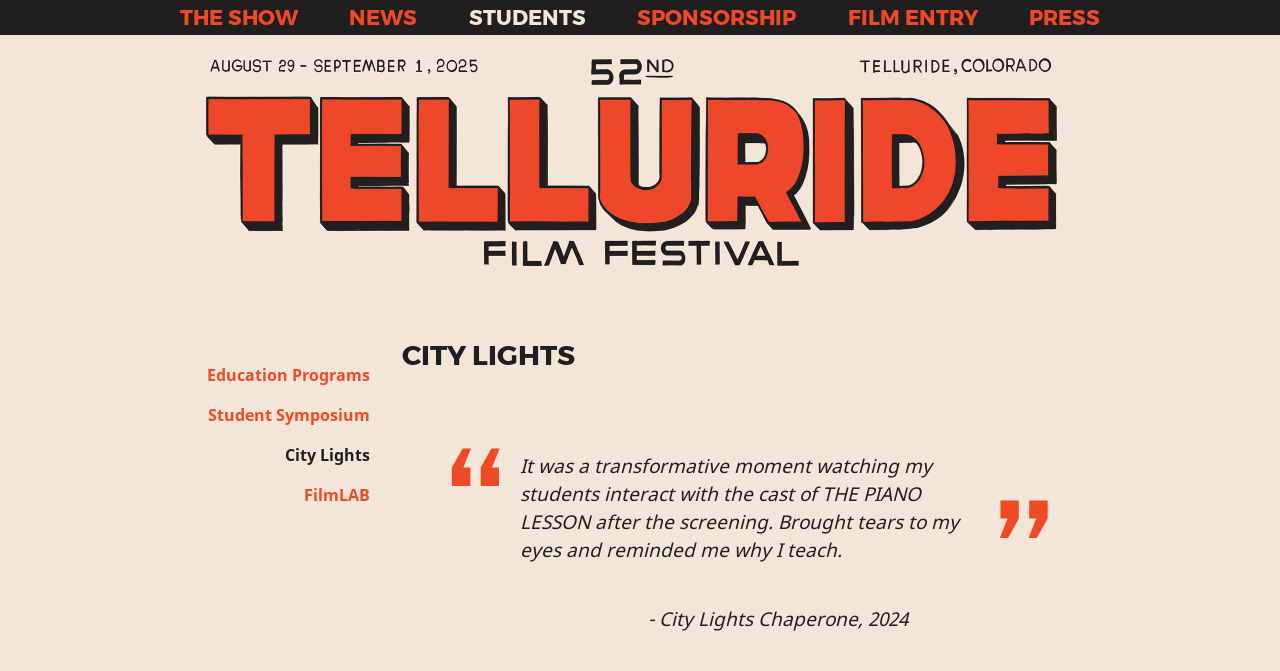

--- FILE ---
content_type: text/html; charset=UTF-8
request_url: https://www.telluridefilmfestival.org/students/city_lights
body_size: 3839
content:
<!DOCTYPE html>
<html xmlns="http://www.w3.org/1999/xhtml" lang="en-US">
<head>
	<meta charset="utf-8" />
	<title>City Lights - Telluride Film Festival</title>
	<link rel="home" href="https://telluridefilmfestival.org/" />

	<link rel="stylesheet" href="/css/main.css" type="text/css">
	<link rel="stylesheet" href="/css/theme.css" type="text/css">
	
	<script src="/js/plugins.js"></script>
	<script src="/js/main.js"></script>
	
	<link rel="shortcut icon" href="/favicon.ico" type="image/x-icon" />
	
	<!-- Google tag (gtag.js) -->
<script async src="https://www.googletagmanager.com/gtag/js?id=G-6D5LS2ZRRW"></script>
<script>
  window.dataLayer = window.dataLayer || [];
  function gtag(){dataLayer.push(arguments);}
  gtag('js', new Date());

  gtag('config', 'G-6D5LS2ZRRW');
</script>

</head>

<body id="students" >

	<!-- Header -->
	<header id="header">
  <div class="container">
    <nav>
      <ul>
        <li ><a href="/show">The Show</a></li>
<li ><a href="/news">News</a></li>
<li  class="active"><a href="/students">Students</a></li>
<li ><a href="/sponsors">Sponsorship</a></li>
<li ><a href="/film_entry">Film Entry</a></li>
<li ><a href="/press">Press</a></li>      </ul>
    </nav>
    <a href="https://telluridefilmfestival.org/">
      <h1 id="logo-new">
        <!-- 53rd Telluride Film Festival -->
      </h1>
    </a>
  </div>
</header>

	<div class="container" id="main-container">

		<!-- Inherited Main Content -->
		  <div class="sidebar">
    <ul>
        
<li ><a href="/students">Education Programs</a></li>
<li >
    <a href="/students/symposium">Student Symposium</a>
  </li>
<li  class="active">
    <a href="/students/city_lights">City Lights</a>
  </li>
<li >
    <a href="/students/filmlab">FilmLAB</a>
  </li>
    </ul>
  </div>

		<main id="content" role="main">

						<div class="title-bar">
				<h2>City Lights</h2>				
			</div>
			
			

<div class="standard-page">

      <blockquote>
  <p>It was a transformative moment watching my students interact with the cast of THE PIANO LESSON after the screening. Brought tears to my eyes and reminded me why I teach.</p>
  <footer>City Lights Chaperone, 2024</footer>
</blockquote>      <blockquote>
  <p>After a long day of watching movies and having discussions, we had a shared moment of tranquility where we thought, 'It's all going to be okay. We're going to go out into the world and actually do something.' We were excited for our future for once in the chaos of being a senior in high school, swamped with college applications and existential anxiety. This experience for me personally just made me feel confident in my future, and gave me the motivation that I needed to go out and master the art form of film that I've admired all of my life.</p>
  <footer>City Lights Student, 2024</footer>
</blockquote>  
  <!-- Program Guide -->
  
  <!-- Symposium -->
  
  <!-- City Lights -->
      <div class="banner banner-medium banner-type-1">
    <p>53rd Telluride Film Festival
      CITY LIGHTS PROJECT
      September 3-7, 2026</p>
    </div>
  
  <!-- Film Entry -->
  
      <div class="standard-body">
      <p><strong>APPLICATIONS DUE March 31, 2025</strong><br /><br /></p>
<p>The TFF City Lights Project provides a select group of high school juniors and seniors and their teacher/chaperons a unique opportunity to immerse themselves in the experience of the world-renowned Telluride Film Festival high in the Colorado Rockies.</p>
<p>Here’s what happens when you and your students participate:<br /></p>
<h3>PARTICIPATING STUDENTS WILL</h3>
<ul><li>View approximately 10-12 film programs over five days.</li>
	<li>Interact with filmmakers, actors, and other film artists including screenwriters, musicians, and producers.</li>
	<li>Participate in journal writing sessions.</li>
	<li>Meet with college students participating in the Festival's Student Symposium program.</li>
	<li>Learn how films are critiqued, how they are made, how stories are developed, how to critically view a variety of creative media, and how to open their minds to new experiences and viewpoints.</li>
	<li>Continue the experience after the Festival as both students and teachers share what they have learned through the City Lights Project with their peers, school, family and community back home.</li><li>Have the time of their lives in one of the most majestic and beautiful places on the planet – Telluride, Colorado.</li>
	<li>Live and breathe film with students and teachers from other participating schools.</li>
	<li>Share their experience with other passholders and film lovers from around the world.</li>
</ul>
<h3>STUDENTS AREN'T THE ONLY LEARNERS</h3>
<p>We consider the City Lights Project a continuing education opportunity for high school teachers as well. One of the teachers’ greatest learning opportunities comes from seeing their students quickly expand their ability to express themselves in a highly participatory environment.</p>
<p>ADDITIONAL PROGRAM REQUIREMENTS - please see downloadable City Lights application below.</p>
<h3>HOW TO APPLY</h3>
<p><a href="http://telluridecms-production.s3.amazonaws.com/assets/pdfs/52nd_TFF_City_Lights_App-FINAL.pdf" target="_blank" rel="noreferrer noopener">Download the 2025 City Lights Project application here.</a> <strong>Applications due March 31, 2025.</strong></p>
<p>Two high schools will be selected to attend based on their applications (six students accompanied by two teachers from each school). (One school annually comes from the Telluride R-1 School District, and one from the Baltimore Leadership School for Young Women.) Teachers interested in providing this opportunity for their students must simply complete the downloadable application form and email to the City Lights Coordinator at citylights@telluridefilmfestival.org. <br /><br />Use as much or as little space as you need on separate pages to answer each question to your satisfaction. Completed applications must be received in our offices no later than March 31, 2025. Late applications may not be accepted.<strong></strong></p>
<h3>WHY APPLY</h3>
<p>By attending one of the most exciting film festivals in the world, students (and teachers) will have the opportunity not only to screen some of the best and newest selections from world cinema, but also to discuss these films and interact with other students, filmmakers, special Festival guests, Festival staff, and general passholders. They will develop lifelong friendships with the peers they meet through this program, find a new confidence in their own abilities and thought processes, and expand their way of looking at the world as well as themselves. </p>
<h3>WHO SHOULD APPLY</h3>
<p>Teachers whose students are interested in the humanities (history, literature, the visual arts, writing, film, music, etc.) and who would like to use an experience such as the City Lights Project as a launching point for further arts education efforts. An interest in film production is not a requirement. Please see the downloadable application link above for additional requirements.<br /></p>
<p>PLEASE NOTE: The reviewers will consider a pair of schools or a youth service agency and a school.
</p>
<h3>WHO'S GOING TO PAY FOR ALL THIS?</h3>
<p>Thanks to the contributions from considerate individuals, the Telluride Film Festival is able to cover Festival passes, lodging, meals, supplies, and curriculum materials. Travel to and from the Festival (including travel meals + Monday night dinner in Telluride) are the responsibility of the participating school(s).</p>
<h3>Contact
</h3>
<p>All applications, correspondence and questions should be directed to:</p>
    </div>
  
  <!-- City Lights -->
      <div class="banner banner-medium banner-type-1">
      <p>Telluride Film Festival</p>
<p>Attention: Zoe Ward</p>
<p>E-mail: citylights@telluridefilmfestival.org<br></p>
    </div>

    <p>For general questions about any of our education programs please email <a href="mailto:education@telluridefilmfestival.org">education@telluridefilmfestival.org</a></p>

    <p>For more information about sponsoring TFF’s student programs, contact <a href="mailto:erika@telluridefilmfestival.org">erika@telluridefilmfestival.org</a> today.</p>
  
      <blockquote>
  <p>The way the City Lights staff took care of all of the students from start to finish was so amazing. I am so appreciative of the opportunities and the learning experience. Students were given so much inspiration and knowledge that was literally life changing. What an awe-inspiring opportunity in one of the most beautiful places on the planet!<br></p>
  <footer>City Lights Chaperone, 2024</footer>
</blockquote>  
  <!-- Program Guide History -->
  
  <!-- Purchase Passes -->
  
  <!-- Symposium Lights -->
  
  <!-- City Lights -->
      <div class="banner banner-small banner-type-3 sponsor-banner">
              <p></p>
        <img src="" alt="">
          </div>
  
</div>


			</div>
		</main>

	</div>

	<!-- Footer -->
	<footer id="footer">

  <div class="container">

    <div class="footer-left">
      <p>© 2026 National Film Preserve, Ltd</p>
    </div>

    <div class="footer-center">
      <ul>
        <li><a href="/legal/contact_us">Contact Us</a></li>
        <li><a href="/legal/privacy">Privacy</a></li>
        <li><a href="/legal/terms">Terms of Use</a></li>
        <!-- <li><a href="#" data-featherlight="#credits">Credits</a></li> -->
      </ul>
    </div>

    <div class="footer-right">
      <p>Poster Art © Daniel Clowes 2026</p>
    </div>

  </div>

</footer>

	<div class="lightbox-area">
		<div id="video-container" class="vimeo-content" class="lightbox-content"></div>
	</div>

</body>
</html>


--- FILE ---
content_type: text/css
request_url: https://www.telluridefilmfestival.org/css/main.css
body_size: 4936
content:
@charset "UTF-8";
@import url("https://fonts.googleapis.com/css?family=Archivo+Narrow:400,700");
@import url("https://fonts.googleapis.com/css?family=Droid+Sans:400,700");
article, aside, details, figcaption, figure, footer, header, hgroup, main, nav, section, summary {
  display: block; }

audio, canvas, progress, video {
  display: inline-block;
  vertical-align: baseline; }

audio:not([controls]) {
  display: none;
  height: 0; }

[hidden], template {
  display: none; }

html {
  font-family: sans-serif;
  -webkit-text-size-adjust: 100%;
  -ms-text-size-adjust: 100%;
  background-color: black; }

body {
  margin: 0; }

a {
  background: transparent; }
  a:active, a:hover {
    outline: 0; }

abbr[title] {
  border-bottom: 1px dotted; }

b, strong {
  font-weight: bold; }

dfn {
  font-style: italic; }

h1 {
  font-size: 2em;
  margin: 0.67em 0; }

mark {
  background: yellow;
  color: black; }

small {
  font-size: 80%; }

sub {
  font-size: 75%;
  line-height: 0;
  position: relative;
  vertical-align: baseline; }

sup {
  font-size: 75%;
  line-height: 0;
  position: relative;
  vertical-align: baseline;
  top: -0.5em; }

sub {
  bottom: -0.25em; }

img {
  border: 0; }

svg:not(:root) {
  overflow: hidden; }

figure {
  margin: 1em 40px; }

hr {
  -moz-box-sizing: content-box;
  box-sizing: content-box;
  height: 0; }

pre {
  overflow: auto; }

code, kbd, pre, samp {
  font-family: monospace, monospace;
  font-size: 1em; }

button, input, optgroup, select, textarea {
  color: inherit;
  font: inherit;
  margin: 0; }

button {
  overflow: visible;
  text-transform: none; }

select {
  text-transform: none; }

button, html input[type="button"] {
  -webkit-appearance: button;
  cursor: pointer; }

input[type="reset"], input[type="submit"] {
  -webkit-appearance: button;
  cursor: pointer; }

button[disabled], html input[disabled] {
  cursor: default; }

button::-moz-focus-inner {
  border: 0;
  padding: 0; }

input {
  line-height: normal; }
  input::-moz-focus-inner {
    border: 0;
    padding: 0; }
  input[type="checkbox"], input[type="radio"] {
    box-sizing: border-box;
    padding: 0; }
  input[type="number"]::-webkit-inner-spin-button, input[type="number"]::-webkit-outer-spin-button {
    height: auto; }
  input[type="search"] {
    -webkit-appearance: textfield;
    -moz-box-sizing: content-box;
    -webkit-box-sizing: content-box;
    box-sizing: content-box; }
    input[type="search"]::-webkit-search-cancel-button, input[type="search"]::-webkit-search-decoration {
      -webkit-appearance: none; }

fieldset {
  border: 1px solid silver;
  margin: 0 2px;
  padding: 0.35em 0.625em 0.75em; }

legend {
  border: 0;
  padding: 0; }

textarea {
  overflow: auto; }

optgroup {
  font-weight: bold; }

table {
  border-collapse: collapse;
  border-spacing: 0; }

td, th {
  padding: 0; }

@media all {
  .featherlight {
    display: none;
    position: fixed;
    top: 0;
    right: 0;
    bottom: 0;
    left: 0;
    z-index: 2;
    text-align: center;
    white-space: nowrap;
    cursor: pointer;
    background: #333333;
    background: transparent; }
    .featherlight:last-of-type {
      background: rgba(0, 0, 0, 0.8); }
    .featherlight:before {
      content: "";
      display: inline-block;
      height: 100%;
      vertical-align: middle;
      margin-right: -0.25em; }
    .featherlight .featherlight-content {
      position: relative;
      text-align: left;
      vertical-align: middle;
      display: inline-block;
      overflow: auto;
      padding: 25px 25px 0;
      border-bottom: 25px solid transparent;
      min-width: 30%;
      margin-left: 5%;
      margin-right: 5%;
      max-height: 95%;
      background: white;
      cursor: auto;
      white-space: normal; }
    .featherlight .featherlight-inner {
      display: block; }
    .featherlight .featherlight-close-icon {
      position: absolute;
      z-index: 9999;
      top: 0;
      right: 0;
      line-height: 25px;
      width: 25px;
      cursor: pointer;
      text-align: center;
      font: Arial, sans-serif;
      background: white;
      background: rgba(255, 255, 255, 0.3);
      color: black; }
    .featherlight .featherlight-image {
      width: 100%; }
    .featherlight iframe {
      border: none; }

  .featherlight-iframe .featherlight-content {
    border-bottom: 0;
    padding: 0; } }
@media only screen and (max-width: 1024px) {
  .featherlight .featherlight-content {
    margin-left: 10px;
    margin-right: 10px;
    max-height: 98%;
    padding: 10px 10px 0;
    border-bottom: 10px solid transparent; } }
@font-face {
  font-family: "icons";
  src: url("/fonts/icons.eot");
  src: url("/fonts/icons.eot?#iefix") format("embedded-opentype"), url("/fonts/icons.woff?") format("woff"), url("/fonts/icons.ttf?") format("truetype");
  font-weight: normal;
  font-style: normal; }

.icon {
  font-family: "icons";
  display: inline-block;
  vertical-align: middle;
  line-height: 1;
  font-weight: normal;
  font-style: normal;
  speak: none;
  text-decoration: inherit;
  text-transform: none;
  text-rendering: optimizeLegibility;
  -webkit-font-smoothing: antialiased;
  -moz-osx-font-smoothing: grayscale; }

blockquote:before, blockquote:after {
  font-family: "icons";
  display: inline-block;
  vertical-align: middle;
  line-height: 1;
  font-weight: normal;
  font-style: normal;
  speak: none;
  text-decoration: inherit;
  text-transform: none;
  text-rendering: optimizeLegibility;
  -webkit-font-smoothing: antialiased;
  -moz-osx-font-smoothing: grayscale; }

.icon_quote-close:before, blockquote:after {
  content: "\f101"; }

.icon_quote-open:before, blockquote:before {
  content: "\f102"; }

* {
  -moz-box-sizing: border-box;
  -webkit-box-sizing: border-box;
  box-sizing: border-box;
  margin: 0; }

body {
  font-size: 14px;
  line-height: 1.4em; }

.container {
  margin: 0 auto;
  position: relative; }

a {
  text-decoration: none; }

header nav {
  height: 35px; }
  header nav ul {
    display: -webkit-flex;
    display: flex;
    -webkit-flex-flow: row;
    flex-flow: row;
    -webkit-justify-content: space-between;
    justify-content: space-between;
    margin: 0;
    padding: 0; }
    header nav ul li {
      list-style: none;
      height: 35px;
      line-height: 35px;
      padding: 0 10px;
      text-transform: uppercase;
      font-weight: bold;
      font-size: 21px; }
header .header-data {
  height: 32px;
  line-height: 32px; }
  header .header-data .container {
    display: -webkit-flex;
    display: flex;
    -webkit-flex-flow: row;
    flex-flow: row;
    -webkit-justify-content: space-between;
    justify-content: space-between; }
  header .header-data h3 {
    font-size: 16px; }

footer#footer .container {
  display: -webkit-flex;
  display: flex;
  -webkit-flex-flow: row;
  flex-flow: row;
  -webkit-justify-content: space-between;
  justify-content: space-around;
  font-size: 12px;
  line-height: 16px;
  /*padding-top: 100px; */
  padding-top: 15px;
  padding-bottom: 15px;
  /*padding-left: 20%;
   *padding-right: 20%; */
  width: 100%; }
footer#footer .footer-center {
  font-size: 16px;
  font-weight: bold; }
  footer#footer .footer-center ul {
    padding: 0;
    margin: 0; }
    footer#footer .footer-center ul li {
      display: inline-block;
      padding: 0 10px; }

#main-container {
  display: -webkit-flex;
  display: flex;
  -webkit-flex-flow: row;
  flex-flow: row;
  width: 960px; }
  #main-container #content {
    -webkit-flex-grow: 1;
    flex-grow: 1; }
    #main-container #content .title-bar {
      width: 100%;
      border-top: 4px solid #141821;
      padding: 11px 18px 12px;
      line-height: normal;
      text-transform: uppercase;
      margin-bottom: 22px; }
      #main-container #content .title-bar h2 {
        font-size: 20px;
        font-weight: normal;
        color: #d90508; }
    #main-container #content p {
      line-height: 1.5em;
      margin-bottom: 1em; }
    #main-container #content h3 {
      font-size: 18px;
      margin: 30px 0 20px;
      font-weight: bold;
      text-transform: uppercase; }
    #main-container #content h4 {
      font-size: 16px;
      font-weight: bold;
      margin: 30px 0 20px; }
    #main-container #content ul {
      margin: 20px auto;
      padding: 20px 20px 20px 40px;
      background: black; }
    #main-container #content ol {
      margin: 20px auto;
      padding: 20px 20px 20px 40px; }
      #main-container #content ol li {
        margin-bottom: 10px; }
    #main-container #content ul li {
      margin-bottom: 10px; }
    #main-container #content ol li:last-child, #main-container #content ul li:last-child {
      margin-bottom: 0; }
    #main-container #content a {
      font-weight: bold; }
      #main-container #content a.button {
        display: inline-block;
        padding: 10px 20px;
        font-size: 20px; }
      #main-container #content a.arrow:after {
        padding-left: 4px;
        content: "→"; }
  #main-container .sidebar {
    -webkit-flex: 0 0 200px;
    flex: 0 0 200px;
    width: 200px;
    margin-right: 22px; }
    #main-container .sidebar ul {
      padding: 0;
      margin: 0;
      list-style: none; }
      #main-container .sidebar ul li {
        display: block;
        padding: 0;
        margin: 0;
        list-style: none;
        font-weight: bold; }
        #main-container .sidebar ul li a {
          display: block;
          height: 40px;
          line-height: 40px;
          font-size: 16px;
          font-weight: bold;
          padding: 0 10px;
          color: #7196a5; }
          #main-container .sidebar ul li a.tall {
            height: 56px;
            padding-top: 10px;
            line-height: normal; }
            #main-container .sidebar ul li a.tall span {
              display: block;
              font-weight: normal;
              font-style: italic;
              margin-top: 2px;
              font-size: 13px; }
        #main-container .sidebar ul li.active a.tall:after, #main-container .sidebar ul li a.tall:hover:after {
          top: 17px; }

.national-preserve-button {
  display: block;
  font-family: "Archivo Narrow", sans-serif;
  font-weight: 600;
  font-size: 24px;
  line-height: 24px;
  margin-bottom: 15px;
  min-height: 68px;
  padding: 8px 80px 8px 40px;
  position: relative;
  text-align: left;
  text-transform: uppercase;
  background-image: url("/images/theme/reel-right_2022.png");
  background-repeat: no-repeat;
  background-position: 255px center;
  width: 100%; }
  .national-preserve-button span {
    font-size: 16px;
    line-height: 18px;
    font-weight: normal;
    display: block; }

.home-button-standard {
  display: block;
  font-family: "Archivo Narrow", sans-serif;
  font-weight: 600;
  font-size: 28px;
  line-height: 28px;
  letter-spacing: 3px;
  margin-bottom: 15px;
  min-height: 68px;
  padding-top: 20px;
  padding-bottom: 20px;
  position: relative;
  text-align: center;
  text-transform: uppercase;
  width: 100%; }
  .home-button-standard span {
    font-size: 16px;
    line-height: 18px;
    font-weight: normal;
    display: block; }

.home-button-lefty-with-icon {
  padding: 8px 40px 8px 40px;
  margin-bottom: 15px;
  font-family: "Archivo Narrow", sans-serif;
  text-transform: uppercase;
  font-weight: normal;
  min-height: 3em;
  display: flex;
  justify-content: flex-evenly;
  align-items: center; }
  .home-button-lefty-with-icon div.button-text {
    flex-shrink: 1;
    font-size: 22px;
    line-height: 24px; }
    .home-button-lefty-with-icon div.button-text span.button-text-above {
      font-size: 16px;
      line-height: 18px;
      font-weight: normal;
      display: block; }
  .home-button-lefty-with-icon img.button-rhs-icon {
    flex-grow: 1;
    width: auto; }

.mobile-app-button {
  font-size: 24px;
  line-height: 28px;
  font-family: "Archivo Narrow", sans-serif;
  text-transform: uppercase;
  padding: 15px 20px 15px 110px;
  margin-bottom: 20px;
  font-weight: normal;
  display: block;
  background-position: 20px center;
  background-repeat: no-repeat; }

.mobile-page {
  display: -webkit-flex;
  display: flex;
  -webkit-flex-flow: row;
  flex-flow: row;
  -webkit-justify-content: space-between;
  justify-content: space-between; }
  .mobile-page .mobile-left {
    -webkit-flex: 0 0 440px;
    flex: 0 0 440px;
    margin-right: 30px; }
    .mobile-page .mobile-left h2 {
      line-height: 1.4em;
      margin-bottom: 45px;
      text-align: center;
      font-weight: 400;
      text-transform: uppercase;
      font-size: 28px;
      font-family: "Archivo Narrow", sans-serif;
      font-weight: 400; }
  .mobile-page .mobile-large {
    max-width: 100%;
    margin: 0 auto;
    position: relative; }
  .mobile-page .mobile-download {
    margin-top: 50px;
    text-align: center; }
    .mobile-page .mobile-download a {
      display: inline-block;
      margin-right: 20px; }
      .mobile-page .mobile-download a:last-child, .mobile-page .mobile-download a:only-child {
        margin-right: 0; }
  .mobile-page .mobile-help {
    display: -webkit-flex;
    display: flex;
    -webkit-flex-flow: row;
    flex-flow: row;
    -webkit-justify-content: space-around;
    justify-content: space-around;
    background-color: #141821;
    margin-top: 30px; }
    .mobile-page .mobile-help div {
      -webkit-flex: 0 0 50%;
      flex: 0 0 50%;
      padding: 10px 15px; }
      .mobile-page .mobile-help div span {
        display: block; }

#main-container #content .showroom-home-listing {
  margin-bottom: 20px; }

.showroom-listing {
  padding: 10px; }

#main-container #content .showroom-home-listing .showroom-home-videos {
  padding: 12px; }
  #main-container #content .showroom-home-listing .showroom-home-videos article {
    display: -webkit-flex;
    display: flex;
    -webkit-flex-flow: row;
    flex-flow: row;
    -webkit-justify-content: space-between;
    justify-content: space-between;
    padding-top: 12px;
    margin-top: 12px; }
    #main-container #content .showroom-home-listing .showroom-home-videos article:first-child {
      border-top: none;
      padding-top: 0;
      margin-top: 0; }
    #main-container #content .showroom-home-listing .showroom-home-videos article .showroom-image {
      -webkit-flex: 0 0 120px;
      flex: 0 0 120px; }
      #main-container #content .showroom-home-listing .showroom-home-videos article .showroom-image img {
        width: 110px;
        cursor: pointer; }
    #main-container #content .showroom-home-listing .showroom-home-videos article h4 {
      font-size: 14px;
      line-height: 1.2em;
      margin-bottom: 3px;
      margin-top: 0; }
    #main-container #content .showroom-home-listing .showroom-home-videos article p {
      font-size: 14px;
      line-height: 1.2em;
      margin-bottom: 3px; }
#main-container #content .showroom-home-listing .showroom-home-videos-view-more {
  text-transform: uppercase;
  display: block;
  font-size: 18px;
  text-transform: uppercase;
  padding: 8px;
  text-align: center; }
  #main-container #content .showroom-home-listing .showroom-home-videos-view-more:after {
    padding-left: 4px;
    content: "→"; }
#main-container #content .showroom-listing h3 {
  margin-top: 0;
  text-align: center;
  font-size: 24px;
  padding: 15px;
  margin-bottom: 15px;
  color: white; }
#main-container #content .showroom-listing article {
  display: -webkit-flex;
  display: flex;
  -webkit-flex-flow: row;
  flex-flow: row;
  -webkit-justify-content: space-between;
  justify-content: space-between;
  position: relative;
  padding-bottom: 30px; }
  #main-container #content .showroom-listing article .showroom-image {
    -webkit-flex: 0 0 148px;
    flex: 0 0 148px;
    margin-right: 20px; }
    #main-container #content .showroom-listing article .showroom-image img {
      display: block;
      width: 140px; }
  #main-container #content .showroom-listing article .showroom-info {
    padding-right: 120px;
    width: 100%; }
    #main-container #content .showroom-listing article .showroom-info h4 {
      margin-top: 0;
      margin-bottom: 10px;
      font-size: 20px;
      font-weight: 600; }
    #main-container #content .showroom-listing article .showroom-info .button {
      position: absolute;
      right: 0;
      top: 0;
      text-transform: uppercase; }

.home-page {
  border-radius: 1%;
  display: -webkit-flex;
  display: flex;
  -webkit-flex-flow: row;
  flex-flow: row;
  -webkit-justify-content: space-between;
  justify-content: space-between; }
  .home-page h2 {
    font-weight: 400;
    text-transform: uppercase;
    font-size: 28px;
    line-height: 1em;
    margin-bottom: 20px; }
  .home-page .home-main-column {
    -webkit-flex: 0 0 610px;
    flex: 0 0 610px; }
    .home-page .home-main-column .news-page {
      width: 574px; }
  .home-page .home-side-column {
    padding-right: 20px;
    -webkit-flex: 0 0 350px;
    flex: 0 0 350px; }

.home-purchase-poster {
  font-family: "Archivo Narrow", sans-serif;
  text-transform: uppercase;
  margin-bottom: 20px; }
  .home-purchase-poster a {
    display: -webkit-flex;
    display: flex;
    -webkit-flex-flow: row;
    flex-flow: row;
    -webkit-justify-content: space-between;
    justify-content: space-between; }
  .home-purchase-poster .home-purchase-image {
    -webkit-flex: 0 0 147px;
    flex: 0 0 147px; }
    .home-purchase-poster .home-purchase-image img {
      width: 147px; }
  .home-purchase-poster .home-purchase-text {
    -webkit-flex: 0 0 203px;
    flex: 0 0 203px;
    font-size: 22px;
    line-height: 30px;
    text-align: center;
    padding-top: 14px; }
    .home-purchase-poster .home-purchase-text p span {
      display: block; }
      .home-purchase-poster .home-purchase-text p span.poster-telluride-top {
        font-size: 27px;
        margin-bottom: -11px; }
      .home-purchase-poster .home-purchase-text p span.poster-telluride-bottom {
        font-size: 20px; }

.home-footer {
  padding-top: 50px;
  display: -webkit-flex;
  display: flex;
  -webkit-flex-flow: row;
  flex-flow: row;
  -webkit-justify-content: space-between;
  justify-content: space-between; }
  .home-footer .home-footer-link {
    border-radius: 4%;
    -webkit-flex: 0 0 30%;
    flex: 0 0 30%; }
    .home-footer .home-footer-link h5 {
      display: block;
      font-weight: 600;
      font-size: 28px;
      line-height: 28px;
      margin-bottom: 15px;
      min-height: 68px;
      padding-top: 20px;
      position: relative;
      text-align: center;
      text-transform: uppercase;
      width: 100%; }
    .home-footer .home-footer-link p {
      padding: 10px 10px 15px; }
      .home-footer .home-footer-link p:after {
        content: "..."; }
    .home-footer .home-footer-link a.home-link-more {
      padding-bottom: 10px;
      display: block;
      text-align: center;
      font-size: 20px;
      text-transform: uppercase;
      position: relative; }
      .home-footer .home-footer-link a.home-link-more:after {
        content: "→"; }

.news-page {
  padding: 10px; }
  .news-page article {
    margin-bottom: 20px;
    padding-bottom: 20px; }
    .news-page article:first-child {
      border-top: none; }

#main-container #content .banner {
  text-align: center;
  padding: 20px 15px;
  margin: 0 0 18px 0; }
  #main-container #content .banner p {
    white-space: pre-line; }
  #main-container #content .banner.banner-tidy p {
    white-space: normal; }
  #main-container #content .banner.banner-small {
    font-size: 15px; }
  #main-container #content .banner.banner-medium {
    font-size: 18px;
    font-weight: bold; }
  #main-container #content .banner.sponsor-banner p {
    padding-bottom: 5px; }
#main-container #content .program-guide-history {
  padding: 10px;
  margin-top: 15px; }
  #main-container #content .program-guide-history ul {
    background-color: transparent;
    padding-top: 0; }

.pass-listing {
  padding: 10px; }
  .pass-listing .pass {
    display: -webkit-flex;
    display: flex;
    -webkit-flex-flow: row;
    flex-flow: row;
    -webkit-justify-content: space-between;
    justify-content: space-between;
    margin-top: 20px; }
    .pass-listing .pass .pass-image {
      -webkit-flex: 0 0 120px;
      flex: 0 0 120px; }
      .pass-listing .pass .pass-image img {
        padding-top: 5px; }

#main-container #content .sponsor-list-container {
  padding-bottom: 30px;
  padding-top: 30px; }
#main-container #content .sponsor-image {
  height: 100px;
  width: 220px;
  display: block;
  position: relative;
  background-color: white;
  margin: 0 auto 20px;
  text-align: center;
  font-weight: normal; }
  #main-container #content .sponsor-image.sponsor-image-grid {
    display: inline-block;
    vertical-align: top;
    margin: 0;
    margin-right: 20px;
    margin-bottom: 20px; }
  #main-container #content .sponsor-image.sponsor-image-with-text {
    height: 140px; }
    #main-container #content .sponsor-image.sponsor-image-with-text .sponsor-image-container {
      height: calc(140px - 39px); }
  #main-container #content .sponsor-image .sponsor-image-container {
    display: table;
    height: 100%;
    width: 100%;
    border: none; }
    #main-container #content .sponsor-image .sponsor-image-container .sponsor-image-inner {
      display: table-cell;
      vertical-align: middle;
      text-align: center; }
  #main-container #content .sponsor-image img {
    max-width: 150px;
    border: none; }
#main-container #content .sponsor-list {
  text-align: center; }
  #main-container #content .sponsor-list h3 {
    text-align: center; }
  #main-container #content .sponsor-list .sponsor-image {
    margin-bottom: 0 5px 10px 5px; }
    #main-container #content .sponsor-list .sponsor-image:nth-child(3n), #main-container #content .sponsor-list .sponsor-image:last-child, #main-container #content .sponsor-list .sponsor-image:last-of-type {
      margin-right: 0; }
    #main-container #content .sponsor-list .sponsor-image img {
      max-width: 200px;
      max-height: 70px; }
    #main-container #content .sponsor-list .sponsor-image span.sponsor-subtitle {
      display: block; }
#main-container #content .banner + .sponsor-list h3:first-child {
  margin-top: 50px; }
#main-container #content .sponsor-text {
  font-size: 16px;
  text-align: center;
  margin: 15px 0; }
  #main-container #content .sponsor-text + .sponsor-text {
    padding-top: 20px;
    margin-top: 5px;
    padding: 10px; }
#main-container #content .filmanthropy-list {
  background-color: white;
  padding: 10px;
  font-size: 16px;
  text-align: center; }
  #main-container #content .filmanthropy-list .column-container {
    display: -webkit-flex;
    display: flex;
    -webkit-flex-flow: row;
    flex-flow: row;
    -webkit-justify-content: space-between;
    justify-content: space-between;
    margin-bottom: 30px;
    padding-bottom: 30px; }
    #main-container #content .filmanthropy-list .column-container.tight-column {
      -webkit-justify-content: space-around;
      justify-content: space-around; }
    #main-container #content .filmanthropy-list .column-container h3 {
      margin-bottom: 20px; }
    #main-container #content .filmanthropy-list .column-container .column {
      padding: 0 2px;
      -webkit-flex: 1;
      flex: 1; }
      #main-container #content .filmanthropy-list .column-container .column p {
        margin-bottom: 15px; }
      #main-container #content .filmanthropy-list .column-container .column em {
        display: block; }
#main-container #content .sponsor_telluride_business_friends .sponsor-text {
  padding: 15px 0 0 0; }
#main-container #content .lodging-list {
  text-align: center; }

blockquote {
  font-style: italic;
  font-size: 19px;
  font-weight: 500;
  line-height: 40px;
  margin-left: 40px;
  padding-left: 80px;
  padding-right: 80px;
  position: relative; }
  blockquote:before {
    font-size: 42px;
    position: absolute;
    left: 0;
    top: 0;
    width: 80px; }
  blockquote:after {
    font-size: 42px;
    position: absolute;
    right: 0;
    bottom: 0;
    width: 80px; }
  blockquote footer {
    margin-right: 12px;
    margin-top: 28px;
    margin-bottom: 40px;
    padding-right: 64px;
    padding-top: 7px;
    text-align: right; }
    blockquote footer:before {
      content: "- "; }

p + blockquote {
  margin-top: 35px; }

.standard-body {
  padding: 10px; }
  .standard-body + blockquote {
    margin-top: 35px; }

#main-container #content .photo-slideshow .photo-container {
  position: relative; }
  #main-container #content .photo-slideshow .photo-container .photo {
    -moz-transition-property: opacity;
    -o-transition-property: opacity;
    -webkit-transition-property: opacity;
    transition-property: opacity;
    -moz-transition-duration: 1s;
    -o-transition-duration: 1s;
    -webkit-transition-duration: 1s;
    transition-duration: 1s;
    position: absolute;
    z-index: 1;
    opacity: 0;
    pointer-events: none; }
    #main-container #content .photo-slideshow .photo-container .photo img {
      margin-bottom: -4px; }
    #main-container #content .photo-slideshow .photo-container .photo.active {
      z-index: 1;
      opacity: 1;
      pointer-events: inherit; }
    #main-container #content .photo-slideshow .photo-container .photo .photo-info {
      position: absolute;
      bottom: 0;
      left: 0;
      right: 0;
      padding: 10px;
      background-color: rgba(0, 0, 0, 0.8);
      color: white;
      font-weight: bold; }
      #main-container #content .photo-slideshow .photo-container .photo .photo-info p {
        margin-bottom: 0; }
        #main-container #content .photo-slideshow .photo-container .photo .photo-info p span {
          display: block; }
        #main-container #content .photo-slideshow .photo-container .photo .photo-info p:first-child {
          margin-bottom: 5px; }
      #main-container #content .photo-slideshow .photo-container .photo .photo-info a {
        color: #9bcee0; }
#main-container #content .photo-navigation {
  background-color: white;
  padding: 10px;
  margin: 0;
  margin-top: 20px; }
  #main-container #content .photo-navigation li {
    list-style: none;
    margin: 0;
    padding: 0;
    display: inline-block;
    margin-right: 15px;
    margin-bottom: 20px;
    cursor: pointer;
    border: 2px solid transparent; }
    #main-container #content .photo-navigation li:last-child {
      margin-bottom: 20px; }
    #main-container #content .photo-navigation li img {
      border: none;
      margin: 0;
      padding: 0;
      margin-bottom: -5px;
      display: inline-block; }
#main-container #content #home-photos {
  position: relative;
  height: 322px;
  width: 574px;
  border: 6px solid black;
  margin-bottom: 20px; }
  #main-container #content #home-photos .photo-container {
    height: 316px; }
    #main-container #content #home-photos .photo-container .photo .photo-info {
      font-size: 12px; }
      #main-container #content #home-photos .photo-container .photo .photo-info p {
        margin-bottom: 0; }
        #main-container #content #home-photos .photo-container .photo .photo-info p span {
          font-weight: normal; }
  #main-container #content #home-photos .photo-navigation {
    position: absolute;
    right: 8px;
    bottom: 21px;
    z-index: 1;
    margin-top: 0; }
    #main-container #content #home-photos .photo-navigation li {
      width: 14px;
      height: 14px;
      border: none;
      margin-bottom: 0;
      margin-right: 5px; }
      #main-container #content #home-photos .photo-navigation li:last-child {
        margin-right: 0; }
    #main-container #content #home-photos .photo-navigation img {
      display: none; }
#main-container #content #press-photos .photo-container {
  height: 416px; }
#main-container #content #press-photos .photo-navigation li:nth-child(7n) {
  margin-right: 0; }

#student_image {
  background-color: white;
  padding: 10px; }

#credits {
  padding: 20px;
  text-align: center;
  color: #141821; }
  #credits h3 {
    font-size: 18px;
    margin-bottom: 20px; }
  #credits h4 {
    font-size: 16px;
    margin-bottom: 10px; }
  #credits a {
    color: #141821; }
    #credits a.site_link {
      font-size: 16px; }

.lightbox-area {
  display: none; }

.video-link {
  cursor: pointer; }

.white-background {
  background-color: white;
  padding: 10px; }


--- FILE ---
content_type: text/css
request_url: https://www.telluridefilmfestival.org/css/theme.css
body_size: 3038
content:
@font-face {
  font-family: "montserrat";
  src: url("/fonts/Montserrat-Bold.ttf") format("truetype");
  font-weight: bold;
  font-style: normal; }

@font-face {
  font-family: "notosans";
  src: url("/fonts/NotoSans-Regular.ttf") format("truetype");
  font-weight: normal;
  font-style: normal; }

@font-face {
  font-family: "notosans";
  src: url("/fonts/NotoSans-Bold.ttf") format("truetype");
  font-weight: bold;
  font-style: normal; }

@media all {
  .featherlight {
    display: none;
    position: fixed;
    top: 0;
    right: 0;
    bottom: 0;
    left: 0;
    z-index: 2;
    text-align: center;
    white-space: nowrap;
    cursor: pointer;
    background: transparent; }
    .featherlight:last-of-type {
      background: rgba(0, 0, 0, 0.8); }
    .featherlight:before {
      content: "";
      display: inline-block;
      height: 100%;
      vertical-align: middle;
      margin-right: -0.25em; }
    .featherlight .featherlight-content {
      position: relative;
      text-align: left;
      vertical-align: middle;
      display: inline-block;
      overflow: auto;
      padding: 25px 25px 0;
      border-bottom: 25px solid transparent;
      min-width: 30%;
      margin-left: 5%;
      margin-right: 5%;
      max-height: 95%;
      background: #f0f0f0;
      cursor: auto;
      white-space: normal; }
    .featherlight .featherlight-inner {
      display: block; }
    .featherlight .featherlight-close-icon {
      position: absolute;
      z-index: 9999;
      top: 0;
      right: 0;
      line-height: 25px;
      width: 25px;
      cursor: pointer;
      text-align: center;
      font: Arial, sans-serif;
      background: rgba(255, 255, 255, 0.3);
      color: black; }
    .featherlight .featherlight-image {
      width: 100%; }
    .featherlight iframe {
      border: none; }

  .featherlight-iframe .featherlight-content {
    border-bottom: 0;
    padding: 0; } }
@media only screen and (max-width: 1024px) {
  .featherlight .featherlight-content {
    margin-left: 10px;
    margin-right: 10px;
    max-height: 98%;
    padding: 10px 10px 0;
    border-bottom: 10px solid transparent; } }
html {
  background-color: #f3e5d7; }

body {
  background-color: #f3e5d7;
  background-size: 100% auto;
  min-width: 960px;
  border: 0px !important;
  outline: 0 !important; }

.program-guide-history ul li a {
  color: #ef4925; }

.home-button-standard {
  font-family: "montserrat", sans-serif;
  background-color: #ef4925;
  color: #211e1f;
  border: none; }
  .home-button-standard:after {
    content: none;
    color: inherit; }
  .home-button-standard.active a, .home-button-standard a:hover {
    background-color: #ef4925;
    color: #f3e5d7; }
  .home-button-standard span {
    color: #211e1f; }

.home-button-lefty-with-icon {
  font-family: "montserrat", sans-serif;
  background-color: #ef4925;
  border: none;
  color: #211e1f; }
  .home-button-lefty-with-icon.active a, .home-button-lefty-with-icon a:hover {
    background-color: #ef4925;
    color: #f3e5d7; }
  .home-button-lefty-with-icon span {
    color: #211e1f; }

.national-preserve-button {
  color: #f3e5d7;
  font-family: "montserrat", sans-serif;
  background-color: #211e1f;
  border: none;
  background-image: url("/images/theme/reel-right_2025.png");
  background-repeat: no-repeat;
  background-position: 255px center; }
  .national-preserve-button span {
    color: #f3e5d7; }
  .national-preserve-button.active a, .national-preserve-button a:hover {
    background-color: #211e1f;
    color: #f3e5d7; }
  .national-preserve-button:after {
    content: none;
    color: inherit; }

#header {
  width: 100%; }
  #header .header-data {
    height: 40px;
    text-transform: uppercase; }
    #header .header-data h3 {
      text-align: left;
      text-indent: -10000px; }
  #header .container {
    width: 100%; }
    #header .container nav {
      width: 100%;
      background-color: #211e1f;
      font-family: "montserrat", sans-serif;
      font-weight: bold; }
      #header .container nav ul {
        padding-left: 10px;
        padding-right: 10px;
        margin: auto;
        width: 960px; }
        #header .container nav ul li {
          height: 40px; }
          #header .container nav ul li a {
            color: #ef4925; }
          #header .container nav ul li.active a, #header .container nav ul li a:hover {
            color: #f3e5d7; }

#logo-new {
  width: 100%;
  background: url("/images/theme/banner_2025.jpg") no-repeat center center;
  background-size: 960px 250px;
  display: block;
  text-align: left;
  text-indent: -10000px;
  height: 250px;
  width: 960px;
  margin: 0px auto; }

.home-page {
  border-radius: 0px;
  margin-right: 0px;
  padding-right: 0px; }
  .home-page h2 {
    font-family: "montserrat", sans-serif;
    font-size: 28px;
    color: #211e1f; }

#students .standard-body p img {
  padding: 10px; }

#main-container {
  font-family: "notosans", Helvetica, sans-serif;
  color: #211e1f;
  background-color: #f3e5d7; }
  #main-container #content {
    border: none;
    margin-top: 3em;
    margin-bottom: 2em;
    padding-left: 0px;
    width: 100%;
    position: relative;
    z-index: 1; }
    #main-container #content .mobile-page .mobile-right .mobile-help {
      background: #f3e5d7; }
      #main-container #content .mobile-page .mobile-right .mobile-help div {
        margin: 4px;
        padding: 10px;
        text-align: center;
        background: #211e1f;
        color: #ef4925; }
        #main-container #content .mobile-page .mobile-right .mobile-help div a {
          color: #ef4925; }
    #main-container #content .banner {
      margin-top: 32px;
      margin-bottom: 20px;
      padding: 12px; }
    #main-container #content p {
      font-family: "notosans", Helvetica, sans-serif; }
      #main-container #content p a {
        text-decoration: underline;
        font-family: "notosans", Helvetica, sans-serif;
        color: #ef4925; }
    #main-container #content .standard-body {
      background: #f3e5d7; }
      #main-container #content .standard-body a {
        text-decoration: underline;
        font-family: "notosans", Helvetica, sans-serif;
        color: #ef4925; }
      #main-container #content .standard-body ul {
        background: #f3e5d7;
        color: #211e1f; }
      #main-container #content .standard-body strong {
        font-family: "notosans", Helvetica, sans-serif;
        font-weight: bold; }
      #main-container #content .standard-body h3 {
        padding: 4px;
        border: none;
        color: #211e1f;
        border-bottom: 2px solid #211e1f; }
    #main-container #content a.button {
      border-radius: 12px;
      -moz-border-radius: 12px;
      -webkit-border-radius: 12px;
      font-family: "montserrat", sans-serif;
      font-weight: bold;
      font-size: 16px;
      margin: 10px;
      padding: 10px;
      background: #ef4925;
      color: #211e1f;
      border: 4px solid #211e1f; }
    #main-container #content a[href="https://passes.telluridefilmfestival.org/symposium"] {
      border-radius: 12px;
      -moz-border-radius: 12px;
      -webkit-border-radius: 12px;
      font-family: "montserrat", sans-serif;
      font-weight: bold;
      font-size: 16px;
      padding: 10px;
      background: #211e1f;
      color: #ef4925; }
    #main-container #content .pass-listing {
      background: #f3e5d7;
      margin: 20px; }
      #main-container #content .pass-listing .pass-image {
        margin-top: 12px; }
    #main-container #content .banner {
      background: #f3e5d7; }
      #main-container #content .banner p {
        font-family: arial;
        font-size: 16px; }
      #main-container #content .banner a.button {
        border-radius: 12px;
        -moz-border-radius: 12px;
        -webkit-border-radius: 12px;
        font-family: "montserrat", sans-serif;
        font-weight: bold;
        background: #ef4925;
        color: #211e1f;
        border: 4px solid #211e1f; }
      #main-container #content .banner.banner-type-1 {
        font-size: 20px;
        font-weight: bold;
        margin-bottom: 6px;
        color: #211e1f;
        background: #ef4925; }
      #main-container #content .banner.banner-type-2 {
        margin-left: 15%;
        margin-right: 15%;
        margin-top: 12px;
        font-size: 16px;
        font-weight: bold;
        background: #ef4925;
        color: #211e1f; }
        #main-container #content .banner.banner-type-2 a {
          color: #211e1f;
          text-decoration: underline; }
      #main-container #content .banner.banner-type-3 {
        background: #f3e5d7;
        margin-left: 20%;
        margin-right: 20%;
        margin-bottom: 0px;
        color: #211e1f; }
        #main-container #content .banner.banner-type-3 a {
          background: #211e1f;
          color: #ef4925; }
    #main-container #content a {
      font-weight: bold; }
      #main-container #content a.arrow:after {
        content: none; }
    #main-container #content #home-photos {
      border-radius: 8px;
      -moz-border-radius: 8px;
      -webkit-border-radius: 8px;
      border: none; }
      #main-container #content #home-photos ul.photo-navigation {
        position: absolute;
        right: 8px;
        bottom: 11px;
        z-index: 1;
        margin-top: 0;
        margin: 0px; }
        #main-container #content #home-photos ul.photo-navigation li {
          border-radius: 8px;
          -moz-border-radius: 8px;
          -webkit-border-radius: 8px;
          background-color: #211e1f; }
          #main-container #content #home-photos ul.photo-navigation li.active {
            background-color: #f3e5d7; }
      #main-container #content #home-photos .photo-info {
        position: absolute;
        bottom: 0;
        left: 0;
        right: 0;
        padding: 8px;
        background-color: #ef4925;
        color: #211e1f;
        font-weight: bold; }
        #main-container #content #home-photos .photo-info p {
          margin-bottom: 0;
          margin-top: 0; }
          #main-container #content #home-photos .photo-info p span {
            display: block; }
          #main-container #content #home-photos .photo-info p:first-child {
            margin-bottom: 5px; }
        #main-container #content #home-photos .photo-info a {
          color: #211e1f; }
    #main-container #content .sponsor-list h3 {
      padding-top: 1em;
      padding-bottom: 2px;
      margin-left: 0.6em;
      margin-right: 0.6em;
      margin-bottom: 0em;
      border-bottom: 2px solid #211e1f; }
    #main-container #content .sponsor-list .sponsor-text {
      margin: 0.5em; }
    #main-container #content .sponsor-image {
      border-radius: 4px;
      -moz-border-radius: 4px;
      -webkit-border-radius: 4px;
      border: 2px solid #f3e5d7;
      background: white;
      color: #211e1f; }
      #main-container #content .sponsor-image .sponsor-subtitle {
        color: #211e1f; }
    #main-container #content .news-page {
      background: #f3e5d7;
      padding-left: 0em;
      padding-right: 2em; }
      #main-container #content .news-page article h4 {
        color: #211e1f; }
      #main-container #content .news-page article footer {
        opacity: 0.5; }
      #main-container #content .news-page article:first-child {
        color: #211e1f;
        font-family: "notosans", Helvetica, sans-serif; }
    #main-container #content .showroom-home-listing h2 {
      color: #211e1f;
      text-align: center;
      margin-bottom: 0px; }
    #main-container #content .showroom-home-listing .showroom-home-videos {
      border: 1px solid #ef4925;
      display: block;
      background: #f3e5d7;
      color: #ef4925; }
      #main-container #content .showroom-home-listing .showroom-home-videos article:first-child {
        border-top: none; }
      #main-container #content .showroom-home-listing .showroom-home-videos article {
        border-top: 1px solid #ef4925; }
        #main-container #content .showroom-home-listing .showroom-home-videos article .showroom-image {
          margin-top: 2px; }
    #main-container #content .showroom-home-listing .showroom-home-videos-view-more {
      font-family: "notosans", Helvetica, sans-serif;
      color: #ef4925; }
    #main-container #content .mobile-app-button {
      font-family: "montserrat", sans-serif;
      background-color: #ef4925;
      background-repeat: no-repeat;
      background-position: 1rem center;
      border: none;
      color: #211e1f; }
    #main-container #content .title-bar {
      border-top-right-radius: 12px;
      -webkit-border-top-right-radius: 12px;
      -moz-border-radius-topright: 12px;
      font-weight: bold;
      border-top: none;
      padding-left: 12px; }
      #main-container #content .title-bar h2 {
        font-family: "montserrat", sans-serif;
        font-size: 28px;
        color: #211e1f; }
    #main-container #content .showroom-listing {
      background: #f3e5d7; }
      #main-container #content .showroom-listing h3 {
        background: #f3e5d7;
        font-family: "montserrat", sans-serif;
        background: none;
        color: #211e1f;
        font-weight: bold; }
      #main-container #content .showroom-listing article {
        margin-top: 0.1em;
        margin-bottom: 0.1em;
        font-family: "notosans", Helvetica, sans-serif;
        font-size: 14px; }
        #main-container #content .showroom-listing article .showroom-info h4 {
          color: #ef4925; }
        #main-container #content .showroom-listing article .showroom-info p {
          color: #ef4925; }
        #main-container #content .showroom-listing article .showroom-image {
          margin-top: 12px; }
    #main-container #content .standard-page p, #main-container #content .standard-page ul li a {
      font-family: "notosans", Helvetica, sans-serif; }
    #main-container #content .standard-page .home-purchase-poster {
      padding: 0px; }
      #main-container #content .standard-page .home-purchase-poster .home-purchase-text {
        flex: 1;
        height: 220px;
        padding-top: 0px;
        margin-top: auto;
        margin-bottom: auto;
        background-image: url("/images/theme/arrow_2025.png");
        background-repeat: no-repeat;
        background-position: left bottom; }
      #main-container #content .standard-page .home-purchase-poster p {
        color: #211e1f;
        font-size: 18px;
        padding: 0px;
        margin: 0px;
        text-align: left; }
        #main-container #content .standard-page .home-purchase-poster p span {
          color: #211e1f;
          margin-bottom: 0px;
          font-size: 19px; }
    #main-container #content .standard-page .home-purchase-image {
      -webkit-flex: 1;
      flex: 1;
      border: none; }
      #main-container #content .standard-page .home-purchase-image img {
        height: 240px;
        width: 100%; }
    #main-container #content .standard-page .home-side-column {
      padding-right: 0px; }
    #main-container #content .standard-page h3 {
      margin: 20px 4px 20px 4px; }
    #main-container #content .standard-page h4 {
      margin-left: 4px; }
    #main-container #content .standard-page p {
      margin: 12px 4px 8px 4px; }
    #main-container #content .standard-page ul {
      margin: 8px 6px 20px 6px;
      background-color: transparent; }
    #main-container #content .standard-page .white-background {
      background: #f0f0f0;
      margin: 8%;
      color: #211e1f; }
      #main-container #content .standard-page .white-background a {
        color: #211e1f; }
    #main-container #content .standard-page .filmanthropy-list {
      color: #211e1f;
      background-color: #f3e5d7; }
      #main-container #content .standard-page .filmanthropy-list .column-container {
        border-bottom: none; }
      #main-container #content .standard-page .filmanthropy-list h3 {
        margin: 3%;
        padding: 2%;
        color: #ef4925;
        border-bottom: 2px solid #ef4925; }
    #main-container #content .standard-page blockquote {
      background: #f3e5d7;
      color: #211e1f;
      padding: 34px 120px 34px 110px;
      margin: 16px; }
      #main-container #content .standard-page blockquote:before {
        color: #ef4925;
        left: 40px;
        top: 40px; }
      #main-container #content .standard-page blockquote:after {
        color: #ef4925;
        position: absolute;
        height: 171px;
        width: 110px;
        bottom: 4px;
        right: 0px;
        z-index: 1;
        -webkit-background-size: 110px 171px;
        -moz-background-size: 110px 171px;
        background-size: 110px 171px; }
      #main-container #content .standard-page blockquote footer {
        margin-bottom: 0; }
  #main-container .sidebar {
    margin-top: 68px;
    margin-left: 22px;
    margin-right: 8px; }
    #main-container .sidebar ul {
      background-color: transparent;
      margin: 2px; }
      #main-container .sidebar ul li a {
        text-align: right;
        font-family: "notosans", Helvetica, sans-serif;
        color: #ef4925; }
      #main-container .sidebar ul li.active a, #main-container .sidebar ul li a:hover {
        content: none;
        font-family: "notosans", Helvetica, sans-serif;
        color: #211e1f; }
      #main-container .sidebar ul li.active a:after, #main-container .sidebar ul li a:hover:after {
        content: none; }

.home-footer .home-footer-link {
  margin-right: 1em;
  margin-left: 1em;
  margin-bottom: 3em; }
  .home-footer .home-footer-link h5 {
    letter-spacing: 2px;
    font-family: "notosans", Helvetica, sans-serif;
    background: #211e1f;
    color: #f3e5d7;
    border: none; }
  .home-footer .home-footer-link p {
    color: #ef4925;
    text-align: center; }
  .home-footer .home-footer-link a.home-link-more {
    margin-right: auto;
    margin-left: auto;
    color: #211e1f;
    border-bottom: 3px solid #ef4925; }

footer#footer {
  padding-top: 10;
  margin-top: 5px; }
  footer#footer .container {
    color: #211e1f;
    background-color: #f3e5d7; }
  footer#footer .footer-center ul li a {
    font-family: "notosans", Helvetica, sans-serif;
    color: #211e1f; }

@media print, (-webkit-min-device-pixel-ratio: 1.25), (-o-min-device-pixel-ratio: 5 / 4), (min-resolution: 120dpi) {
  footer#footer {
    background-size: 1200px 166px; } }
@media screen and (min-width: 1900px) {
  footer#footer {
    padding-top: 15px; } }


--- FILE ---
content_type: text/javascript
request_url: https://www.telluridefilmfestival.org/js/main.js
body_size: 902
content:
(function() {
  $(document).ready(function() {
    var $newsDateLink, $newsSidebar, $videoContainer, $videoLink, slideshow, video_default_height, video_default_width, video_ratio;
    slideshow = $('.photo-slideshow');
    slideshow.each(function() {
      var $photos, $thumbnails, bannerIncrement, changeSlide, current_slide, finishChangeslide, is_transitioning, max_slide, slideshow_auto_delay, start_autoplay, stop_autoplay;
      $photos = $(this).find('.photo');
      $thumbnails = $(this).find('.photo-navigation li');
      is_transitioning = false;
      current_slide = 1;
      slideshow_auto_delay = 3500;
      max_slide = $photos.length;
      start_autoplay = function() {
        return $.doTimeout('autoplay', slideshow_auto_delay, function() {
          var next_slide;
          next_slide = bannerIncrement(1);
          changeSlide(next_slide, true);
          return true;
        });
      };
      stop_autoplay = function() {
        $.doTimeout('autoplay');
        return $.doTimeout(1000, start_autoplay);
      };
      bannerIncrement = function(direction) {
        if (current_slide === 1 && direction === -1) {
          return max_slide;
        } else if (current_slide === max_slide && direction === 1) {
          return 1;
        } else {
          return current_slide + direction;
        }
      };
      changeSlide = function(slide, automatic) {
        var $new_photo, $previously_active;
        $new_photo = $("*[data-photo='" + slide + "']");
        $previously_active = $photos.filter('.active');
        if ($previously_active === $new_photo) {
          return false;
        }
        if (is_transitioning) {
          return false;
        }
        if (automatic !== true) {
          stop_autoplay();
        }
        is_transitioning = true;
        current_slide = Number(slide);
        $previously_active.removeClass('active');
        $new_photo.addClass('active');
        $thumbnails.filter('.active').removeClass('active');
        $thumbnails.filter("[data-thumbnail=" + slide + "]").addClass('active');
        return setTimeout(finishChangeslide, 1000);
      };
      finishChangeslide = function() {
        return is_transitioning = false;
      };
      $thumbnails.on('click', function() {
        var data_index;
        data_index = $(this).attr('data-thumbnail');
        return changeSlide(data_index, false);
      });
      if ($(this).attr('data-autoplay') === "true") {
        return start_autoplay();
      }
    });
    video_default_width = 700;
    video_default_height = 392;
    video_ratio = video_default_width / video_default_height;
    $videoContainer = $('#video-container');
    $videoLink = $('.video-link');
    $videoLink.on("click", function() {
      var embedCode;
      embedCode = $($(this).data('embed'));
      embedCode.attr('height', video_default_height);
      embedCode.attr('width', video_default_width);
      return $.featherlight(embedCode, {
        closeOnClick: 'background'
      });
    });
    $newsSidebar = $('#news-sidebar');
    $newsDateLink = $newsSidebar.find('a');
    return $newsDateLink.on('click', (function(_this) {
      return function(e) {
        var n;
        e.preventDefault();
        n = $('.news-page').find('article[data-date="' + e.target.getAttribute('data-date') + '"]');
        return n.get(0).scrollIntoView();
      };
    })(this));
  });

}).call(this);
